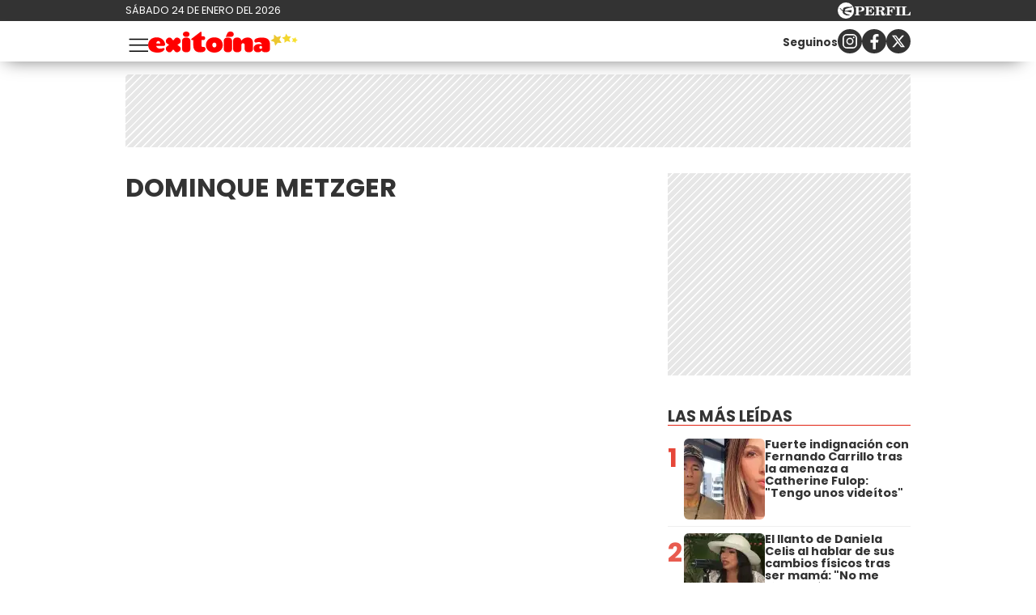

--- FILE ---
content_type: text/html; charset=UTF-8
request_url: https://exitoina.perfil.com/Personalidaes/dominque-metzger
body_size: 12074
content:
<!DOCTYPE html>

<html lang="es">
    <head>
        <meta charset="utf-8">
        <meta name="viewport" content="width=device-width, initial-scale=1, shrink-to-fit=no">
        <meta name="description" content="Web de espectáculos de Perfil.com. Información de los famosos de Argentina y el mundo. Todo lo que pasa en la televisión, el teatro, la música y el entretenimiento.">
        <meta property="fb:admins"              content="100000796672456,1483151046,1411317735">
        <meta property="fb:app_id"              content="459367894104233">
        <meta property="fb:pages"               content="127615727252560">
        <title>Dominque-metzger</title>

        <script>window["sharedData"]={"eplanning":{"client":"26e9b","sec":"seccion_tag"}};window["sharedDataNamespace"]="sharedData";window["shared"]=function(e){var n=void 0!==arguments[1]?arguments[1]:null;return[window.sharedDataNamespace].concat("string"==typeof e?e.split("."):[]).reduce(function(e,t){return e===n||"object"!=typeof e||void 0===e[t]?n:e[t]},window)};</script>
        
        <meta name="page-version" content="24-01-2026 19:17:03">
                

        
        
        <link rel="apple-touch-icon" sizes="57x57" href="https://exitoina.perfil.com/images/favicon/apple-icon-57x57.png">
        <link rel="apple-touch-icon" sizes="60x60" href="https://exitoina.perfil.com/images/favicon/apple-icon-60x60.png">
        <link rel="apple-touch-icon" sizes="72x72" href="https://exitoina.perfil.com/images/favicon/apple-icon-72x72.png">
        <link rel="apple-touch-icon" sizes="76x76" href="https://exitoina.perfil.com/images/favicon/apple-icon-76x76.png">
        <link rel="apple-touch-icon" sizes="114x114" href="https://exitoina.perfil.com/images/favicon/apple-icon-114x114.png">
        <link rel="apple-touch-icon" sizes="120x120" href="https://exitoina.perfil.com/images/favicon/apple-icon-120x120.png">
        <link rel="apple-touch-icon" sizes="144x144" href="https://exitoina.perfil.com/images/favicon/apple-icon-144x144.png">
        <link rel="apple-touch-icon" sizes="152x152" href="https://exitoina.perfil.com/images/favicon/apple-icon-152x152.png">
        <link rel="apple-touch-icon" sizes="180x180" href="https://exitoina.perfil.com/images/favicon/apple-icon-180x180.png">
        <link rel="icon" type="image/png" sizes="192x192"  href="https://exitoina.perfil.com/images/favicon/android-icon-192x192.png">
        <link rel="icon" type="image/png" sizes="32x32" href="https://exitoina.perfil.com/images/favicon/favicon-32x32.png">
        <link rel="icon" type="image/png" sizes="96x96" href="https://exitoina.perfil.com/images/favicon/favicon-96x96.png">
        <link rel="icon" type="image/png" sizes="16x16" href="https://exitoina.perfil.com/images/favicon/favicon-16x16.png">
        <link rel="manifest" href="https://exitoina.perfil.com/images/favicon/manifest.json">
        <meta name="msapplication-TileColor" content="#ffffff">
        <meta name="msapplication-TileImage" content="https://exitoina.perfil.com/images/favicon/ms-icon-144x144.png">
        <meta name="theme-color" content="#ffffff">
        

        <link rel="preconnect" href="https://ads.us.e-planning.net">
        <link rel="preconnect" href="https://libs.lavoz.com.ar">
        <link rel="preconnect" href="https://fonts.googleapis.com">
        <link rel="preconnect" href="https://fonts.gstatic.com" crossorigin>
        
        <link rel="stylesheet" href="/css/channels-high.css?id=ec376eb71c8447929374">

<link rel="stylesheet" href="/css/channels-low.css?id=d41d8cd98f00b204e980" media="print" onload="this.media='all'">

        
        

         <!-- Google Tag Manager -->
            <script type="text/javascript">
            window.dataLayer = window.dataLayer || [];
            window.dataLayer.push({
    "brand": "exitoina",
    "brandPretty": "Exitoina",
    "environment": "main",
    "pageCategory": "vitrina de notas",
    "articleFormat": "estandar"
});
            console.log('GTM', window.dataLayer);
            (function(w,d,s,l,i){w[l]=w[l]||[];w[l].push({'gtm.start':
                    new Date().getTime(),event:'gtm.js'});var f=d.getElementsByTagName(s)[0],
                j=d.createElement(s),dl=l!='dataLayer'?'&l='+l:'';j.async=true;j.src=
                'https://www.googletagmanager.com/gtm.js?id='+i+dl;f.parentNode.insertBefore(j,f);
            })(window,document,'script','dataLayer','GTM-PMB8CGV');
        </script>
        <noscript><iframe src="https://www.googletagmanager.com/ns.html?id=GTM-PMB8CGV" height="0" width="0" style="display:none;visibility:hidden"></iframe></noscript>
        <!-- /Google Tag Manager -->

 
         <script>
          var _comscore = _comscore || [];
          _comscore.push({ c1: "2", c2: "6906401", options: {enableFirstPartyCookie: true, bypassUserConsentRequirementFor1PCookie: true} });
          (function() {
            var s = document.createElement("script"), el = document.getElementsByTagName("script")[0]; s.defer = true;
            s.src = (document.location.protocol == "https:" ? "https://sb" : "http://b") + ".scorecardresearch.com/beacon.js";
            el.parentNode.insertBefore(s, el);
          })();
        </script>
        <noscript>
            <img src="https://b.scorecardresearch.com/p?c1=2&c2=6906401&cv=2.0&cj=1" />
        </noscript>
    
    
     
         <script type="text/javascript">
          function e(e){var t=!(arguments.length>1&&void 0!==arguments[1])||arguments[1],c=document.createElement("script");c.src=e,t?c.type="module":(c.async=!0,c.type="text/javascript",c.setAttribute("nomodule",""));var n=document.getElementsByTagName("script")[0];n.parentNode.insertBefore(c,n)}function t(t,c,n){var a,o,r;null!==(a=t.marfeel)&&void 0!==a||(t.marfeel={}),null!==(o=(r=t.marfeel).cmd)&&void 0!==o||(r.cmd=[]),t.marfeel.config=n,t.marfeel.config.accountId=c;var i="https://sdk.mrf.io/statics";e("".concat(i,"/marfeel-sdk.js?id=").concat(c),!0),e("".concat(i,"/marfeel-sdk.es5.js?id=").concat(c),!1)}!function(e,c){var n=arguments.length>2&&void 0!==arguments[2]?arguments[2]:{};t(e,c,n)}(window,1740,{} /*config*/);
        </script>
    
    
     

        
                

        

        <!-- InMobi Choice. Consent Manager Tag v3.0 (for TCF 2.2) -->
<script type="text/javascript" async=true>
  (function() {
    var host = window.location.hostname;
    var element = document.createElement('script');
    var firstScript = document.getElementsByTagName('script')[0];
    var url = 'https://cmp.inmobi.com'
      .concat('/choice/', 'JLynYhbuKN0hh', '/', host, '/choice.js?tag_version=V3');
    var uspTries = 0;
    var uspTriesLimit = 3;
    element.async = true;
    element.type = 'text/javascript';
    element.src = url;

    firstScript.parentNode.insertBefore(element, firstScript);

    function makeStub() {
      var TCF_LOCATOR_NAME = '__tcfapiLocator';
      var queue = [];
      var win = window;
      var cmpFrame;

      function addFrame() {
        var doc = win.document;
        var otherCMP = !!(win.frames[TCF_LOCATOR_NAME]);

        if (!otherCMP) {
          if (doc.body) {
            var iframe = doc.createElement('iframe');

            iframe.style.cssText = 'display:none';
            iframe.name = TCF_LOCATOR_NAME;
            doc.body.appendChild(iframe);
          } else {
            setTimeout(addFrame, 5);
          }
        }
        return !otherCMP;
      }

      function tcfAPIHandler() {
        var gdprApplies;
        var args = arguments;

        if (!args.length) {
          return queue;
        } else if (args[0] === 'setGdprApplies') {
          if (
            args.length > 3 &&
            args[2] === 2 &&
            typeof args[3] === 'boolean'
          ) {
            gdprApplies = args[3];
            if (typeof args[2] === 'function') {
              args[2]('set', true);
            }
          }
        } else if (args[0] === 'ping') {
          var retr = {
            gdprApplies: gdprApplies,
            cmpLoaded: false,
            cmpStatus: 'stub'
          };

          if (typeof args[2] === 'function') {
            args[2](retr);
          }
        } else {
          if(args[0] === 'init' && typeof args[3] === 'object') {
            args[3] = Object.assign(args[3], { tag_version: 'V3' });
          }
          queue.push(args);
        }
      }

      function postMessageEventHandler(event) {
        var msgIsString = typeof event.data === 'string';
        var json = {};

        try {
          if (msgIsString) {
            json = JSON.parse(event.data);
          } else {
            json = event.data;
          }
        } catch (ignore) {}

        var payload = json.__tcfapiCall;

        if (payload) {
          window.__tcfapi(
            payload.command,
            payload.version,
            function(retValue, success) {
              var returnMsg = {
                __tcfapiReturn: {
                  returnValue: retValue,
                  success: success,
                  callId: payload.callId
                }
              };
              if (msgIsString) {
                returnMsg = JSON.stringify(returnMsg);
              }
              if (event && event.source && event.source.postMessage) {
                event.source.postMessage(returnMsg, '*');
              }
            },
            payload.parameter
          );
        }
      }

      while (win) {
        try {
          if (win.frames[TCF_LOCATOR_NAME]) {
            cmpFrame = win;
            break;
          }
        } catch (ignore) {}

        if (win === window.top) {
          break;
        }
        win = win.parent;
      }
      if (!cmpFrame) {
        addFrame();
        win.__tcfapi = tcfAPIHandler;
        win.addEventListener('message', postMessageEventHandler, false);
      }
    };

    makeStub();

    var uspStubFunction = function() {
      var arg = arguments;
      if (typeof window.__uspapi !== uspStubFunction) {
        setTimeout(function() {
          if (typeof window.__uspapi !== 'undefined') {
            window.__uspapi.apply(window.__uspapi, arg);
          }
        }, 500);
      }
    };

    var checkIfUspIsReady = function() {
      uspTries++;
      if (window.__uspapi === uspStubFunction && uspTries < uspTriesLimit) {
        console.warn('USP is not accessible');
      } else {
        clearInterval(uspInterval);
      }
    };

    if (typeof window.__uspapi === 'undefined') {
      window.__uspapi = uspStubFunction;
      var uspInterval = setInterval(checkIfUspIsReady, 6000);
    }
  })();
</script>
<!-- End InMobi Choice. Consent Manager Tag v3.0 (for TCF 2.2) -->
    </head>

    <body class="pf-channel-show">
         <div class="pre-header">
	<div class="pre-header__wrapper max-width flex-center mx-auto">
		<div class="pre-header__time">sábado 24 de enero del 2026</div>
		<div class="pre-header__perfil-logo">
			<a href="https://www.perfil.com" target="_blank" title="Ir a Perfil.com" rel="noreferrer">
				<svg xmlns="http://www.w3.org/2000/svg" viewBox="0 0 89.86 20.12">
					<path d="M89.76,16.05,90,11.87l-.84-.07c-.65,2.51-1.88,3.41-4.59,3.41-1,0-1.28-.05-1.28-.81V6.61c0-.61.13-.81.86-.81h1.06V5H78.52v.8h.88c.74,0,.84.2.84.81v7.84c0,.61-.14.79-.86.79h-.86v.81ZM78.05,5H71.43v.8h.93c.74,0,.86.2.86.81v7.84c0,.61-.14.79-.86.79h-.93v.81h6.62v-.81h-1c-.72,0-.84-.18-.84-.79V6.61c0-.61.12-.81.84-.81h1ZM70.49,5h-11v.8h.86c.74,0,.86.2.86.81v7.84c0,.61-.14.79-.86.79H59.5v.81h6.75v-.81H65c-.73,0-.85-.18-.85-.79V10.76h.24c1.48,0,2.1.58,2.39,2.11h.84V7.8h-.84c-.29,1.53-.89,2.13-2.39,2.13h-.24V6.66c0-.77.26-.83,1.23-.83,2.58,0,3.74.81,4.38,3.15h.82ZM50.78,10.74h.67c1.94,0,2.29.5,2.41,2.19a4.85,4.85,0,0,0,.35,2.37,2.6,2.6,0,0,0,2.44,1,2.51,2.51,0,0,0,2.81-2.7v-.12H58.6c0,1-.22,1.5-.7,1.5-.76,0-.59-1.13-1.08-2.48a2.69,2.69,0,0,0-2.59-1.91v-.11C56.62,10.44,58,9.41,58,7.8,58,6,56.45,5,53.45,5H46v.8h.91c.66,0,.86.17.86.81v7.83c0,.65-.2.8-.86.8H46v.81h6.5v-.81h-.91c-.64,0-.84-.14-.84-.8v-3.7Zm0-4.1c0-.75.18-.84,1.29-.84,2,0,2.83.46,2.83,2.05S53.89,10,51.48,10a5.62,5.62,0,0,1-.7,0V6.64ZM33.61,16.05H45l.22-4.14-.84-.07c-.66,2.54-1.94,3.43-4.76,3.43-1,0-1.28-.08-1.28-.82V10.76h.23c1.48,0,2.11.58,2.39,2.11h.84V7.8h-.84c-.28,1.53-.89,2.13-2.39,2.13h-.23V6.61c0-.76.25-.82,1.23-.82,2.59,0,3.77.82,4.37,3.19h.83l-.14-4h-11v.8h.84c.74,0,.86.2.86.81v7.84c0,.61-.14.79-.86.79h-.84v.81Zm-7.81-1.6V11.31h1.68c3.75,0,5.59-1,5.59-3.18S31.48,5,28.44,5H21v.8h.91c.74,0,.85.2.85.81v7.84c0,.61-.13.79-.85.79H21v.81h6.66v-.81H26.62C25.93,15.24,25.8,15.09,25.8,14.45Zm0-7.69c0-.85.2-1,1.31-1,2,0,2.74.57,2.74,2.34s-.92,2.34-3.21,2.34a6.06,6.06,0,0,1-.84,0Z" transform="translate(-0.13 0.08)" style="fill:#fff" />
					<path d="M10.19-.08A10.07,10.07,0,1,0,20.25,10,10.06,10.06,0,0,0,10.19-.08Zm7.5,5.93a2.8,2.8,0,0,1-1.07.48c-.21.07-.76.13-1.3.22S14,6.82,14,6.82s-1.45.34-2.13.53a12.62,12.62,0,0,0-1.64.58A2,2,0,0,0,9.1,9.24a2,2,0,0,0-.09.92s0,0,0,0a.45.45,0,0,0,.11.09,7.87,7.87,0,0,0,2.17.06,11.9,11.9,0,0,0,1.25-.25s1-.24,1.88-.39a16.55,16.55,0,0,1,1.84-.25,5.16,5.16,0,0,1,.78.06c.41,0,.36.33.36.33s-.43,2.42-.51,2.63l-.07.16c-.12.14-1.26-.31-1.48-.37s-1.87-.52-2.32-.61-1.79-.3-2.16-.34-1-.12-1.3-.14l-.61,0a.42.42,0,0,0-.27.13.91.91,0,0,0-.13.6,2.47,2.47,0,0,0,1,1.29,8.15,8.15,0,0,0,1.94,1.23,10.05,10.05,0,0,0,2,.53,2.92,2.92,0,0,1,1,.34,1.15,1.15,0,0,1,.53.54c.13.3-.13.29-.13.29l-4.14,0c-.13,0-.3-.22-.37-.31a2.6,2.6,0,0,0-.68-.39,12.21,12.21,0,0,1-1.38-.6A3.76,3.76,0,0,1,6.88,13.6a3,3,0,0,1-.65-1.53c0-.25,0-1.06-.05-1.17A1,1,0,0,0,5.5,10a9.55,9.55,0,0,1-1.28-.55C4,9.34,4,9.19,3.86,8.65A1.07,1.07,0,0,0,3.41,8a2.12,2.12,0,0,0-1.27-.23c-.6,0-.82,0-.82-.09s.36-.06.66-.1a4.91,4.91,0,0,0,.69-.14,3.36,3.36,0,0,1,1-.19c.49,0,.67.34.77,1a1,1,0,0,0,.48.61,2.54,2.54,0,0,0,.88.31c.2,0,.77.08,1-.13s0-.58,0-.82a2,2,0,0,1,.26-1.11,2.88,2.88,0,0,1,1.09-.78,9.4,9.4,0,0,1,1.7-.58A13.72,13.72,0,0,1,13,5.43c.58,0,2,.2,2.28.19a.84.84,0,0,0,.62-.28c.18-.17.22-.26.49-.29s1.16,0,1.16,0,.43,0,.49.2-.25.56-.25.56,0,0-.07.06S17.45,6.05,17.69,5.85Z" transform="translate(-0.13 0.08)" style="fill:#fff" />
				</svg>
			</a>
		</div>
	</div>
</div>
 <div style="width: 320px; 
     max-height: 50px;  min-height: 50px; display: flex; flex-direction: column; align-items: center; margin-top: 10px; margin-bottom: 20px; overflow: hidden;margin-left: auto;margin-right: auto;" class="ads d-md-none ads-tops bg-ads-space">
    <div id="" class="ads-space ads d-md-none ads-tops bg-ads-space" data-id="float-header" data-w="320" data-h="50" data-loaded="false" data-reload=""></div>
</div>

 

<header class="main-header">
	<div class="main-header__wrapper max-width flex-center mx-auto">
		<button class="main-header__menu-opener" id="js-menu-opener" title="menu toggler">
			<svg xmlns="http://www.w3.org/2000/svg" fill="none" viewBox="0 0 20 20" stroke-width="1.1" stroke="currentColor">
				<path stroke-linecap="round" stroke-linejoin="round" d="M3.75 6.75h16.5M3.75 12h16.5m-16.5 5.25h16.5" />
			</svg>
		</button>
		<div class="main-header__brand">
			<a href="https://exitoina.perfil.com/" title="Ir a la Home de Exitoina">
				<svg id="ff9196b0-e94a-4542-8f27-b48a8c26f601" xmlns="http://www.w3.org/2000/svg" viewBox="0 0 2505.8 352.8">
					<path d="M134.75,241.57c6.86,30.38,28.91,45.08,69.09,45.08,25.48,0,37.73-9.31,54.39-9.31,7.84,0,16.66,4.9,16.66,14.21,0,2-1,4.9-2,7.84-15.68,40.18-71.54,53.41-116.62,53.41C64.68,352.8,0,311.15,0,223.44,0,149,60.27,97,141.61,97c95.06,0,142.1,70.56,142.1,121,0,13.23-7.84,23.52-33.81,23.52Zm67.62-43.12c0-24.5-15.19-39.2-33.81-39.2-16.17,0-31.36,16.66-31.36,39.2Z" style="fill:red" />
					<path d="M390.82,116.13l28.91,33.81,29.4-33.81c5.88-7.35,15.68-15.68,36.75-15.68,28.42,0,58.31,29.89,58.31,59.29,0,20.58-8.33,30.38-15.19,35.77l-38.71,28.91,38.22,27.93c7.35,5.39,15.68,15.68,15.68,36.75,0,30.87-33.81,58.8-59.29,58.8-20.58,0-30.38-8.33-36.26-15.68L419.73,298.9l-28.42,33.32c-5.39,7.35-15.68,15.68-36.26,15.68-25.48,0-59.29-27.93-59.29-58.8,0-21.07,9.8-32.34,15.68-36.75l38.22-27.93L311,195.51c-5.88-4.41-15.19-15.19-15.19-35.77,0-29.4,29.89-59.29,58.31-59.29C375.14,100.45,385.43,108.78,390.82,116.13Z" style="fill:red" />
					<path d="M706.38,151.41V296c0,2,0,51.45-69.09,51.45-68.6,0-68.11-49.49-68.11-51.45V151.41c0-2-.49-51.45,68.11-51.45C706.38,100,706.38,149.45,706.38,151.41ZM637.29,89.67c-30.38,0-54.88-17.15-54.88-45.08C582.41,16.17,606.91,0,637.29,0s55.37,16.17,55.37,44.59C692.66,74.48,667.67,89.67,637.29,89.67Z" style="fill:red" />
					<path d="M739.69,109.76C849.45,26.46,875.91,2.94,884.24,2.94c7.84,0,9.8,5.88,9.8,27.93V79.38h29.4c6.37,0,31.36,2,31.36,30.38,0,30.38-25,32.34-31.36,32.34H894v85.75c0,15.19,0,30.38,19.6,30.38h18.13c22.05,0,28.91,19.6,28.91,33.81,0,46.06-44.59,55.86-90.65,55.86-70.07,0-114.17-34.79-114.17-120V142.1h-9.8c-14.7,0-25-1.47-25-11.76C721.07,122,739.69,109.76,739.69,109.76Z" style="fill:red" />
					<path d="M1249.11,226.38c0,74-56.35,126.42-140.63,126.42-78.89,0-141.13-48.51-141.13-126.42,0-76.93,58.81-129.36,141.13-129.36C1192.76,97,1249.11,149.45,1249.11,226.38Zm-174.93,0c0,21.56,11.76,39.69,34.3,39.69s34.3-18.13,34.3-39.69c0-22-10.78-40.67-34.3-40.67S1074.18,204.33,1074.18,226.38Z" style="fill:red" />
					<path d="M1403.75,151.41V296c0,2,0,51.45-69.09,51.45-68.6,0-68.11-49.49-68.11-51.45V151.41c0-2-.49-51.45,68.11-51.45C1403.75,100,1403.75,149.45,1403.75,151.41Zm-25.49-61.74c-16.85,0-61.6-.32-80.69-.32,11.47-22.6,23.77-49.62,28.89-61,8.06-18,27.81-28.31,51.8-28.31,30.38,0,55.37,16.17,55.37,44.59C1433.63,74.48,1408.64,89.67,1378.26,89.67Z" style="fill:red" />
					<path d="M1560.34,153.37c11.27-13.72,43.12-53.9,105.84-53.9,53.41,0,87.71,32.34,87.71,81.83V296c0,2.45.49,51.45-68.6,51.45-68.11,0-68.6-49.49-68.6-51V230.3c0-7.35,0-35.28-27.93-35.28-27.44,0-27.93,24-27.93,32.34V296c0,2,0,51.45-69.09,51.45-68.6,0-68.11-49.49-68.11-51.45v-145c0-2-.49-51.45,68.11-51.45C1541.72,99.47,1557.89,132.3,1560.34,153.37Z" style="fill:red" />
					<path d="M1901.18,100.45c82.32,0,138.18,28.42,138.18,108.78V293c0,51.45-57.82,54.39-74,54.39-61.74,0-64.19-33.81-64.19-33.81-9.8,21.07-29.89,33.81-64.19,33.81-48.51,0-70.56-28.42-70.56-69.09s38.22-69.09,90.65-69.09c14.21,0,29.89,1.47,44.1,5.39,0-23.52-20.09-38.71-50.47-38.71-17.64,0-31.85,8.33-47.53,8.33-19.6,0-25-17.15-25-29.4C1778.19,107.31,1872.76,100.45,1901.18,100.45ZM1885.5,290.57c14.7,0,23-10.78,23-24.5s-8.33-25-23-25c-15.19,0-23.52,11.27-23.52,25S1870.31,290.57,1885.5,290.57Z" style="fill:red" />
					<polygon points="2378.05 175.79 2326.38 157.32 2281.87 189.42 2283.47 134.57 2239.19 102.15 2291.85 86.72 2308.99 34.6 2339.94 79.91 2394.81 80.11 2361.28 123.55 2378.05 175.79" style="fill:#f3d62e" />
					<polygon points="2235.47 192.02 2169.2 187.43 2127.85 239.42 2111.74 174.97 2049.52 151.71 2105.83 116.47 2108.72 50.1 2159.64 92.77 2223.65 75.02 2198.81 136.63 2235.47 192.02" style="fill:#ecc62e" />
					<polygon points="2505.8 143.4 2473.76 158.99 2468.44 194.22 2443.71 168.56 2408.56 174.39 2425.32 142.94 2408.91 111.31 2444 117.53 2469.02 92.15 2473.94 127.44 2505.8 143.4" style="fill:#f7e02c" />
				</svg>
			</a>
		</div>
		<ul class="navbar__nav main-menu d-xs-none d-xl-flex">
            <li><a href="/seccion/escandalo" target="_self" class="escandalos" title="Sección Escándalos" rel="noreferrer">Escándalos</a></li>
                <li><a href="/seccion/corazon" target="_self" class="corazon" title="Sección Corazón" rel="noreferrer">Corazón</a></li>
                <li class="has-children">
        <a role="button" href="#" class="has-children-a television" data-toggle="dropdown">Televisión</a>
        <ul>
                        <li><a href="/seccion/rating" target="_self" rel="noreferrer">Rating</a></li>
                        <li><a href="/seccion/series" target="_self" rel="noreferrer">Series</a></li>
                    </ul>
    </li>
                <li><a href="/seccion/mundo" target="_self" class="internacional" title="Sección Internacional" rel="noreferrer">Internacional</a></li>
                <li><a href="/tag/netflix" target="_self" class="netflix" title="Sección Netfix" rel="noreferrer">Netflix</a></li>
                <li><a href="/seccion/musica" target="_self" class="musica" title="Sección Música" rel="noreferrer">Música</a></li>
                <li><a href="/tag/sexy" target="_self" class="sexy" title="Sección Sexy" rel="noreferrer">Sexy</a></li>
        </ul>		<div class="follow-us follow-us--header d-xs-none d-md-flex">
    <p class="mr-auto"><small><strong>Seguinos</strong></small></p>
    <a class="flex-center" href="https://www.instagram.com/exitoina/" target="_blank" title="Exitoina in instagram" rel="noreferrer nofollow">
        <svg width="18" height="18" viewBox="0 0 24 24">
            <circle cx="18.35" cy="5.69" r="1.41" fill="#fff"></circle>
            <path d="M12.1,6.09A5.91,5.91,0,1,0,18,12,5.92,5.92,0,0,0,12.1,6.09Zm0,9.69A3.79,3.79,0,1,1,15.88,12,3.79,3.79,0,0,1,12.1,15.78Z" fill="#fff"></path>
            <path d="M16.79,24H7.21A7.22,7.22,0,0,1,0,16.79V7.21A7.21,7.21,0,0,1,7.21,0h9.58A7.22,7.22,0,0,1,24,7.21v9.58A7.23,7.23,0,0,1,16.79,24ZM7.21,2.26a5,5,0,0,0-4.95,5v9.58a5,5,0,0,0,5,4.95h9.58a5,5,0,0,0,4.95-4.95V7.21a5,5,0,0,0-4.95-4.95Z" fill="#fff"></path>
        </svg></a>
    <a class="flex-center" href="https://www.facebook.com/exitoina.fb" target="_blank" title="Exitoina in facebook" rel="noreferrer nofollow">
        <svg width="11" height="19" viewBox="0 0 12.56 23.63">
            <path d="M11.74,13.19,12.39,9H8.31V6.19a2.12,2.12,0,0,1,2.4-2.29h1.85V.29A22.34,22.34,0,0,0,9.27,0C5.92,0,3.73,2,3.73,5.71V9H0v4.24H3.73V23.45A15.61,15.61,0,0,0,6,23.63a15.61,15.61,0,0,0,2.29-.18V13.19Z" style="fill:#fff"></path>
        </svg></a>
    <a class="flex-center" href="https://x.com/exitoina" target="_blank" title="Seguinos en X" rel="noreferrer nofollow">
        <svg viewBox="0 0 24 24" width="18" height="18" aria-hidden="true" fill="white">
            <g>
                <path d="M18.244 2.25h3.308l-7.227 8.26 8.502 11.24H16.17l-5.214-6.817L4.99 21.75H1.68l7.73-8.835L1.254 2.25H8.08l4.713 6.231zm-1.161 17.52h1.833L7.084 4.126H5.117z"></path>
            </g>
        </svg>
    </a>
</div>	</div>
</header>

<nav class="navbar" id="js-main-menu">
	<div class="navbar__header flex-center">
		<a href="https://exitoina.perfil.com/" title="Ir a la Home de Exitoina">
			<svg id="ff9196b0-e94a-4542-8f27-b48a8c26f601" xmlns="http://www.w3.org/2000/svg" viewBox="0 0 2505.8 352.8">
				<path d="M134.75,241.57c6.86,30.38,28.91,45.08,69.09,45.08,25.48,0,37.73-9.31,54.39-9.31,7.84,0,16.66,4.9,16.66,14.21,0,2-1,4.9-2,7.84-15.68,40.18-71.54,53.41-116.62,53.41C64.68,352.8,0,311.15,0,223.44,0,149,60.27,97,141.61,97c95.06,0,142.1,70.56,142.1,121,0,13.23-7.84,23.52-33.81,23.52Zm67.62-43.12c0-24.5-15.19-39.2-33.81-39.2-16.17,0-31.36,16.66-31.36,39.2Z" style="fill:red" />
				<path d="M390.82,116.13l28.91,33.81,29.4-33.81c5.88-7.35,15.68-15.68,36.75-15.68,28.42,0,58.31,29.89,58.31,59.29,0,20.58-8.33,30.38-15.19,35.77l-38.71,28.91,38.22,27.93c7.35,5.39,15.68,15.68,15.68,36.75,0,30.87-33.81,58.8-59.29,58.8-20.58,0-30.38-8.33-36.26-15.68L419.73,298.9l-28.42,33.32c-5.39,7.35-15.68,15.68-36.26,15.68-25.48,0-59.29-27.93-59.29-58.8,0-21.07,9.8-32.34,15.68-36.75l38.22-27.93L311,195.51c-5.88-4.41-15.19-15.19-15.19-35.77,0-29.4,29.89-59.29,58.31-59.29C375.14,100.45,385.43,108.78,390.82,116.13Z" style="fill:red" />
				<path d="M706.38,151.41V296c0,2,0,51.45-69.09,51.45-68.6,0-68.11-49.49-68.11-51.45V151.41c0-2-.49-51.45,68.11-51.45C706.38,100,706.38,149.45,706.38,151.41ZM637.29,89.67c-30.38,0-54.88-17.15-54.88-45.08C582.41,16.17,606.91,0,637.29,0s55.37,16.17,55.37,44.59C692.66,74.48,667.67,89.67,637.29,89.67Z" style="fill:red" />
				<path d="M739.69,109.76C849.45,26.46,875.91,2.94,884.24,2.94c7.84,0,9.8,5.88,9.8,27.93V79.38h29.4c6.37,0,31.36,2,31.36,30.38,0,30.38-25,32.34-31.36,32.34H894v85.75c0,15.19,0,30.38,19.6,30.38h18.13c22.05,0,28.91,19.6,28.91,33.81,0,46.06-44.59,55.86-90.65,55.86-70.07,0-114.17-34.79-114.17-120V142.1h-9.8c-14.7,0-25-1.47-25-11.76C721.07,122,739.69,109.76,739.69,109.76Z" style="fill:red" />
				<path d="M1249.11,226.38c0,74-56.35,126.42-140.63,126.42-78.89,0-141.13-48.51-141.13-126.42,0-76.93,58.81-129.36,141.13-129.36C1192.76,97,1249.11,149.45,1249.11,226.38Zm-174.93,0c0,21.56,11.76,39.69,34.3,39.69s34.3-18.13,34.3-39.69c0-22-10.78-40.67-34.3-40.67S1074.18,204.33,1074.18,226.38Z" style="fill:red" />
				<path d="M1403.75,151.41V296c0,2,0,51.45-69.09,51.45-68.6,0-68.11-49.49-68.11-51.45V151.41c0-2-.49-51.45,68.11-51.45C1403.75,100,1403.75,149.45,1403.75,151.41Zm-25.49-61.74c-16.85,0-61.6-.32-80.69-.32,11.47-22.6,23.77-49.62,28.89-61,8.06-18,27.81-28.31,51.8-28.31,30.38,0,55.37,16.17,55.37,44.59C1433.63,74.48,1408.64,89.67,1378.26,89.67Z" style="fill:red" />
				<path d="M1560.34,153.37c11.27-13.72,43.12-53.9,105.84-53.9,53.41,0,87.71,32.34,87.71,81.83V296c0,2.45.49,51.45-68.6,51.45-68.11,0-68.6-49.49-68.6-51V230.3c0-7.35,0-35.28-27.93-35.28-27.44,0-27.93,24-27.93,32.34V296c0,2,0,51.45-69.09,51.45-68.6,0-68.11-49.49-68.11-51.45v-145c0-2-.49-51.45,68.11-51.45C1541.72,99.47,1557.89,132.3,1560.34,153.37Z" style="fill:red" />
				<path d="M1901.18,100.45c82.32,0,138.18,28.42,138.18,108.78V293c0,51.45-57.82,54.39-74,54.39-61.74,0-64.19-33.81-64.19-33.81-9.8,21.07-29.89,33.81-64.19,33.81-48.51,0-70.56-28.42-70.56-69.09s38.22-69.09,90.65-69.09c14.21,0,29.89,1.47,44.1,5.39,0-23.52-20.09-38.71-50.47-38.71-17.64,0-31.85,8.33-47.53,8.33-19.6,0-25-17.15-25-29.4C1778.19,107.31,1872.76,100.45,1901.18,100.45ZM1885.5,290.57c14.7,0,23-10.78,23-24.5s-8.33-25-23-25c-15.19,0-23.52,11.27-23.52,25S1870.31,290.57,1885.5,290.57Z" style="fill:red" />
				<polygon points="2378.05 175.79 2326.38 157.32 2281.87 189.42 2283.47 134.57 2239.19 102.15 2291.85 86.72 2308.99 34.6 2339.94 79.91 2394.81 80.11 2361.28 123.55 2378.05 175.79" style="fill:#f3d62e" />
				<polygon points="2235.47 192.02 2169.2 187.43 2127.85 239.42 2111.74 174.97 2049.52 151.71 2105.83 116.47 2108.72 50.1 2159.64 92.77 2223.65 75.02 2198.81 136.63 2235.47 192.02" style="fill:#ecc62e" />
				<polygon points="2505.8 143.4 2473.76 158.99 2468.44 194.22 2443.71 168.56 2408.56 174.39 2425.32 142.94 2408.91 111.31 2444 117.53 2469.02 92.15 2473.94 127.44 2505.8 143.4" style="fill:#f7e02c" />
			</svg>
		</a>
		<svg xmlns="http://www.w3.org/2000/svg" fill="none" viewBox="0 0 24 24" stroke-width="1.5" stroke="currentColor" id="js-menu-closer" class="navbar__closer">
			<path stroke-linecap="round" stroke-linejoin="round" d="M6 18 18 6M6 6l12 12" />
		</svg>

	</div>
	<div class="navbar__wrapper max-width mx-auto">
		<ul class="navbar__nav main-menu d-xl-none">
            <li><a href="/seccion/escandalo" target="_self" class="escandalos" title="Sección Escándalos" rel="noreferrer">Escándalos</a></li>
                <li><a href="/seccion/corazon" target="_self" class="corazon" title="Sección Corazón" rel="noreferrer">Corazón</a></li>
                <li class="has-children">
        <a role="button" href="#" class="has-children-a television" data-toggle="dropdown">Televisión</a>
        <ul>
                        <li><a href="/seccion/rating" target="_self" rel="noreferrer">Rating</a></li>
                        <li><a href="/seccion/series" target="_self" rel="noreferrer">Series</a></li>
                    </ul>
    </li>
                <li><a href="/seccion/mundo" target="_self" class="internacional" title="Sección Internacional" rel="noreferrer">Internacional</a></li>
                <li><a href="/tag/netflix" target="_self" class="netflix" title="Sección Netfix" rel="noreferrer">Netflix</a></li>
                <li><a href="/seccion/musica" target="_self" class="musica" title="Sección Música" rel="noreferrer">Música</a></li>
                <li><a href="/tag/sexy" target="_self" class="sexy" title="Sección Sexy" rel="noreferrer">Sexy</a></li>
        </ul>		<ul class="navbar__nav topics">
						<li>
				<a href="/ultimo-momento" target="_self" class="" title="Ultimo Momento!" rel="noreferrer">
					Temas del Día
				</a>
			</li>
						<li>
				<a href="https://exitoina.perfil.com/noticias/television/el-trece-apuesta-nuevo-ciclo-para-guido-kaczka-competirle-gran-hermano-de-que-trata.phtml" target="_self" class="" title="Guido Kaczka" rel="noreferrer">
					Guido Kaczka
				</a>
			</li>
						<li>
				<a href="https://exitoina.perfil.com/noticias/television/confirmaron-quienes-seran-nuevos-panelistas-yanina-latorre-programa-america-tv.phtml" target="_self" class="" title="Yanina Latorre" rel="noreferrer">
					Yanina Latorre
				</a>
			</li>
						<li>
				<a href="https://exitoina.perfil.com/noticias/television/andy-chango-exploto-contra-jurado-masterchef-celebrity-falta-de-respeto.phtml" target="_self" class="" title="Masterchef Celebrity" rel="noreferrer">
					Masterchef Celebrity
				</a>
			</li>
						<li>
				<a href="https://exitoina.perfil.com/noticias/musica/alan-lez-finalista-de-la-voz-argentina-anuncio-un-gran-paso-en-su-carrera-musical.phtml" target="_self" class="" title="Alan Lez" rel="noreferrer">
					Alan Lez
				</a>
			</li>
						<li>
				<a href="https://exitoina.perfil.com/noticias/urgente/esposa-julio-iglesias-volo-urgencia-punta-cana-debido-preocupante-aviso-empleados-situacion-muy-delicada.phtml" target="_self" class="" title="Julio Iglesias" rel="noreferrer">
					Julio Iglesias
				</a>
			</li>
						<li>
				<a href="https://exitoina.perfil.com/noticias/rating/rating-masterchef-celebrity-lidero-telefe-el-zorro-fue-mas-visto-el-trece-intrusos-gano-lam.phtml" target="_self" class="" title="Rating" rel="noreferrer">
					Rating
				</a>
			</li>
					</ul>
		<div class="search">
			<form method="get" action="https://exitoina.perfil.com/buscador" class="search__form flex-center">
				<input class="search__input" name="q" type="text" placeholder="Buscar" aria-label="Buscar" value="">
				<button class="search__button" type="submit">
					<svg xmlns="http://www.w3.org/2000/svg" fill="none" viewBox="0 0 24 24" stroke-width="1.5" stroke="currentColor" class="size-6">
						<path stroke-linecap="round" stroke-linejoin="round" d="m21 21-5.197-5.197m0 0A7.5 7.5 0 1 0 5.196 5.196a7.5 7.5 0 0 0 10.607 10.607Z"></path>
					</svg>
				</button>
			</form>
		</div>
		<div class="follow-us follow-us--navbar d-xs-flex d-md-none py-2 px-1">
    <p class="mr-auto"><small><strong>Seguinos</strong></small></p>
    <a class="flex-center" href="https://www.instagram.com/exitoina/" target="_blank" title="Exitoina in instagram" rel="noreferrer nofollow">
        <svg width="18" height="18" viewBox="0 0 24 24">
            <circle cx="18.35" cy="5.69" r="1.41" fill="#fff"></circle>
            <path d="M12.1,6.09A5.91,5.91,0,1,0,18,12,5.92,5.92,0,0,0,12.1,6.09Zm0,9.69A3.79,3.79,0,1,1,15.88,12,3.79,3.79,0,0,1,12.1,15.78Z" fill="#fff"></path>
            <path d="M16.79,24H7.21A7.22,7.22,0,0,1,0,16.79V7.21A7.21,7.21,0,0,1,7.21,0h9.58A7.22,7.22,0,0,1,24,7.21v9.58A7.23,7.23,0,0,1,16.79,24ZM7.21,2.26a5,5,0,0,0-4.95,5v9.58a5,5,0,0,0,5,4.95h9.58a5,5,0,0,0,4.95-4.95V7.21a5,5,0,0,0-4.95-4.95Z" fill="#fff"></path>
        </svg></a>
    <a class="flex-center" href="https://www.facebook.com/exitoina.fb" target="_blank" title="Exitoina in facebook" rel="noreferrer nofollow">
        <svg width="11" height="19" viewBox="0 0 12.56 23.63">
            <path d="M11.74,13.19,12.39,9H8.31V6.19a2.12,2.12,0,0,1,2.4-2.29h1.85V.29A22.34,22.34,0,0,0,9.27,0C5.92,0,3.73,2,3.73,5.71V9H0v4.24H3.73V23.45A15.61,15.61,0,0,0,6,23.63a15.61,15.61,0,0,0,2.29-.18V13.19Z" style="fill:#fff"></path>
        </svg></a>
    <a class="flex-center" href="https://x.com/exitoina" target="_blank" title="Seguinos en X" rel="noreferrer nofollow">
        <svg viewBox="0 0 24 24" width="18" height="18" aria-hidden="true" fill="white">
            <g>
                <path d="M18.244 2.25h3.308l-7.227 8.26 8.502 11.24H16.17l-5.214-6.817L4.99 21.75H1.68l7.73-8.835L1.254 2.25H8.08l4.713 6.231zm-1.161 17.52h1.833L7.084 4.126H5.117z"></path>
            </g>
        </svg>
    </a>
</div>	</div>
</nav>
<div class="overlay" id="js-overlay"></div> 
         <div style="width: 970px; 
     max-height: 280px;  min-height: 90px; display: flex; flex-direction: column; align-items: center; margin-top: 0px; margin-bottom: 10px; overflow: hidden;margin-left: auto;margin-right: auto;" class="d-xs-none d-lg-flex bg-ads-space max-width mx-auto">
    <div id="" class="ads-space d-xs-none d-lg-flex bg-ads-space max-width mx-auto" data-id="970x90x-pos-" data-w="970" data-h="90" data-loaded="false" data-reload=""></div>
</div>

 

        
<main class="main-container max-width mx-auto bg-white d-lg-flex mt-lg-2">
	<div class="seccion tag indice col-fluid" id="dominque metzger">
		<h1 class="indice__title dominque metzger">dominque metzger</h1>
			</div>
	<aside class="sidebar col-fixed d-lg-flex">
		 <div class="content-sidebar">

    
                         <div style="width: 300px; 
     min-height: 250px; display: flex; flex-direction: column; align-items: center; margin-top: 0px; margin-bottom: 40px; overflow: hidden;margin-left: auto;margin-right: auto;" class="ads bg-ads-space d-xs-flex">
    <div id="" class="ads-space ads bg-ads-space d-xs-flex" data-id="300x250x-pos-" data-w="300" data-h="250" data-loaded="false" data-reload=""></div>
</div>

 
<div id="mas-leidas" class="hot-news mb-2">
    <header class="aside__title">
        <a href="https://exitoina.perfil.com/mas-leidas">Las más leídas</a>
    </header>
    <div class="hot-news__wrapper">
                <article class="hot-news__news news-0">
            <a href="https://exitoina.perfil.com/noticias/escandalo/fuerte-indignacion-fernando-carrillo-tras-amenaza-catherine-fulop-tengo-videitos.phtml" class="hot-news__link">
                <span class="hot-news__order" style="opacity:0.83333333333333">1</span>
                <div class="hot-news__media">
                     <picture class="cls-optimized">
    
            <source srcset="https://fotos.perfil.com/2026/01/24/trim/100/100/fernando-carrillo-y-catherine-fulop-2174839.jpg?webp" type="image/webp" />
        
    
            <img alt="" class="img-fluid" src="https://fotos.perfil.com/2026/01/24/trim/100/100/fernando-carrillo-y-catherine-fulop-2174839.jpg" style="width: 100%"  loading="lazy" >
        </picture>
 
                </div>
                <h3 class="hot-news__news-title"> Fuerte indignación con Fernando Carrillo tras la amenaza a Catherine Fulop: &quot;Tengo unos videítos&quot;</h3>
            </a>
        </article>
                <article class="hot-news__news news-1">
            <a href="https://exitoina.perfil.com/noticias/destacada/llanto-daniela-celis-hablar-cambios-fisicos-tras-mama-no-siento-comoda.phtml" class="hot-news__link">
                <span class="hot-news__order" style="opacity:0.74074074074074">2</span>
                <div class="hot-news__media">
                     <picture class="cls-optimized">
    
            <source srcset="https://fotos.perfil.com/2026/01/24/trim/100/100/daniela-celis-2174855.jpg?webp" type="image/webp" />
        
    
            <img alt="" class="img-fluid" src="https://fotos.perfil.com/2026/01/24/trim/100/100/daniela-celis-2174855.jpg" style="width: 100%"  loading="lazy" >
        </picture>
 
                </div>
                <h3 class="hot-news__news-title"> El llanto de Daniela Celis al hablar de sus cambios físicos tras ser mamá: &quot;No me siento cómoda&quot;</h3>
            </a>
        </article>
                <article class="hot-news__news news-2">
            <a href="https://exitoina.perfil.com/noticias/television/andy-chango-exploto-contra-jurado-masterchef-celebrity-falta-de-respeto.phtml" class="hot-news__link">
                <span class="hot-news__order" style="opacity:0.66666666666667">3</span>
                <div class="hot-news__media">
                     <picture class="cls-optimized">
    
            <source srcset="https://fotos.perfil.com/2026/01/23/trim/100/100/andy-chango-2174203.jpg?webp" type="image/webp" />
        
    
            <img alt="" class="img-fluid" src="https://fotos.perfil.com/2026/01/23/trim/100/100/andy-chango-2174203.jpg" style="width: 100%"  loading="lazy" >
        </picture>
 
                </div>
                <h3 class="hot-news__news-title"> Andy Chango explotó contra el jurado de MasterChef Celebrity: &quot;Una falta de respeto&quot;</h3>
            </a>
        </article>
                <article class="hot-news__news news-3">
            <a href="https://exitoina.perfil.com/noticias/television/confirmaron-quienes-seran-nuevos-panelistas-yanina-latorre-programa-america-tv.phtml" class="hot-news__link">
                <span class="hot-news__order" style="opacity:0.60606060606061">4</span>
                <div class="hot-news__media">
                     <picture class="cls-optimized">
    
            <source srcset="https://fotos.perfil.com/2026/01/23/trim/100/100/yanina-latorre-en-salvese-quien-pueda-2174450.jpg?webp" type="image/webp" />
        
    
            <img alt="" class="img-fluid" src="https://fotos.perfil.com/2026/01/23/trim/100/100/yanina-latorre-en-salvese-quien-pueda-2174450.jpg" style="width: 100%"  loading="lazy" >
        </picture>
 
                </div>
                <h3 class="hot-news__news-title"> Confirmaron quiénes serán los nuevos panelistas de Yanina Latorre en su programa de América TV</h3>
            </a>
        </article>
                <article class="hot-news__news news-4">
            <a href="https://exitoina.perfil.com/noticias/urgente/esposa-julio-iglesias-volo-urgencia-punta-cana-debido-preocupante-aviso-empleados-situacion-muy-delicada.phtml" class="hot-news__link">
                <span class="hot-news__order" style="opacity:0.55555555555556">5</span>
                <div class="hot-news__media">
                     <picture class="cls-optimized">
    
            <source srcset="https://fotos.perfil.com/2026/01/23/trim/100/100/julio-iglesias-y-su-esposa-2174337.jpg?webp" type="image/webp" />
        
    
            <img alt="" class="img-fluid" src="https://fotos.perfil.com/2026/01/23/trim/100/100/julio-iglesias-y-su-esposa-2174337.jpg" style="width: 100%"  loading="lazy" >
        </picture>
 
                </div>
                <h3 class="hot-news__news-title"> La esposa de Julio Iglesias voló de urgencia a Punta Cana debido a un preocupante aviso de sus empleados: &quot;Situación muy delicada&quot;</h3>
            </a>
        </article>
            </div>
</div>
 
                
    
                         <div style="width: 300px; 
     min-height: 250px; display: flex; flex-direction: column; align-items: center; margin-top: 0px; margin-bottom: 40px; overflow: hidden;margin-left: auto;margin-right: auto;" class="ads bg-ads-space d-xs-flex">
    <div id="" class="ads-space ads bg-ads-space d-xs-flex" data-id="300x250x-pos-" data-w="300" data-h="250" data-loaded="false" data-reload=""></div>
</div>

 
<div id="mas-leidas" class="hot-news mb-2">
    <header class="aside__title">
        <a href="https://www.perfil.com/mas-leidas">Más leídas de Perfil</a>
    </header>
    <div class="hot-news__wrapper">
                <article class="hot-news__news news-0">
            <a href="https://www.perfil.com/noticias/actualidad/detuvieron-a-la-madre-de-la-novia-de-jeremias-monzon-el-chico-de-15-anos-que-fue-torturado-y-asesinado-por-menores.phtml" class="hot-news__link">
                <span class="hot-news__order" style="opacity:0.83333333333333">1</span>
                <figure class="hot-news__media">
                 <picture class="cls-optimized">
    
            <source srcset="https://fotos.perfil.com/2025/12/29/trim/100/100/caso-jeremias-monzon-el-adolescente-asesinado-en-santa-fe-20251229-2160906.jpg?webp" type="image/webp" />
        
    
            <img alt="" class="img-fluid" src="https://fotos.perfil.com/2025/12/29/trim/100/100/caso-jeremias-monzon-el-adolescente-asesinado-en-santa-fe-20251229-2160906.jpg" style="width: 100%"  loading="lazy" >
        </picture>
 
                </figure>
                <h3 class="hot-news__news-title"> Detuvieron a la madre de la novia de Jeremías Monzón, el joven torturado y asesinado por menores</h3>
            </a>
        </article>
                <article class="hot-news__news news-1">
            <a href="https://www.perfil.com/noticias/economia/las-perspectivas-de-una-recesion-prolongada-por-martin-burgos.phtml" class="hot-news__link">
                <span class="hot-news__order" style="opacity:0.74074074074074">2</span>
                <figure class="hot-news__media">
                 <picture class="cls-optimized">
    
            <source srcset="https://fotos.perfil.com/2026/01/24/trim/100/100/240126cavallocaputocedocg-2174760.jpg?webp" type="image/webp" />
        
    
            <img alt="" class="img-fluid" src="https://fotos.perfil.com/2026/01/24/trim/100/100/240126cavallocaputocedocg-2174760.jpg" style="width: 100%"  loading="lazy" >
        </picture>
 
                </figure>
                <h3 class="hot-news__news-title"> Las perspectivas de una recesión prolongada</h3>
            </a>
        </article>
                <article class="hot-news__news news-2">
            <a href="https://www.perfil.com/noticias/actualidad/el-ice-de-milei-arranco-tibio-en-villa-celina-detectamos-16-extranjeros-en-situacion-irregular.phtml" class="hot-news__link">
                <span class="hot-news__order" style="opacity:0.66666666666667">3</span>
                <figure class="hot-news__media">
                 <picture class="cls-optimized">
    
            <source srcset="https://fotos.perfil.com/2026/01/24/trim/100/100/controles-policiales-en-villa-celina-en-busca-de-extranjeros-indocumentados-2174755.png?webp" type="image/webp" />
        
    
            <img alt="" class="img-fluid" src="https://fotos.perfil.com/2026/01/24/trim/100/100/controles-policiales-en-villa-celina-en-busca-de-extranjeros-indocumentados-2174755.png" style="width: 100%"  loading="lazy" >
        </picture>
 
                </figure>
                <h3 class="hot-news__news-title"> El &#039;ICE de Milei&#039; arrancó tibio en Villa Celina: &quot;Detectamos 16 extranjeros en situación irregular&quot;</h3>
            </a>
        </article>
                <article class="hot-news__news news-3">
            <a href="https://www.perfil.com/noticias/nea/palazzo-sobre-las-indemnizaciones-en-12-cuotas-son-basicamente-unos-delincuentes-si-votan-eso.phtml" class="hot-news__link">
                <span class="hot-news__order" style="opacity:0.60606060606061">4</span>
                <figure class="hot-news__media">
                 <picture class="cls-optimized">
    
            <source srcset="https://fotos.perfil.com/2025/02/24/trim/100/100/sergio-palazzo-1973057.jpg?webp" type="image/webp" />
        
    
            <img alt="" class="img-fluid" src="https://fotos.perfil.com/2025/02/24/trim/100/100/sergio-palazzo-1973057.jpg" style="width: 100%"  loading="lazy" >
        </picture>
 
                </figure>
                <h3 class="hot-news__news-title"> Palazzo sobre las indemnizaciones en 12 cuotas: &quot;Son básicamente unos delincuentes si votan eso&quot;</h3>
            </a>
        </article>
                <article class="hot-news__news news-4">
            <a href="https://www.perfil.com/noticias/politica/una-denuncia-judicial-suma-nuevas-sospechas-de-corrupcion-sobre-la-gestion-de-reidel.phtml" class="hot-news__link">
                <span class="hot-news__order" style="opacity:0.55555555555556">5</span>
                <figure class="hot-news__media">
                 <picture class="cls-optimized">
    
            <source srcset="https://fotos.perfil.com/2026/01/24/trim/100/100/corrupcion-radioactiva-crece-el-escandalo-que-denuncio-perfil-en-nucleoelectrica-que-involucra-a-demian-reidel-el-amigo-del-presidente-javier-milei-2174782.jpg?webp" type="image/webp" />
        
    
            <img alt="" class="img-fluid" src="https://fotos.perfil.com/2026/01/24/trim/100/100/corrupcion-radioactiva-crece-el-escandalo-que-denuncio-perfil-en-nucleoelectrica-que-involucra-a-demian-reidel-el-amigo-del-presidente-javier-milei-2174782.jpg" style="width: 100%"  loading="lazy" >
        </picture>
 
                </figure>
                <h3 class="hot-news__news-title"> Una denuncia judicial suma nuevas sospechas de corrupción sobre la gestión de Reidel</h3>
            </a>
        </article>
            </div>
</div>
 <div style="width: 300px; 
     min-height: 600px; display: flex; flex-direction: column; align-items: center; margin-top: 10px; margin-bottom: 15px; overflow: hidden;margin-left: auto;margin-right: auto;" class="ads bg-ads-space d-xs-flex sticky">
    <div id="" class="ads-space ads bg-ads-space d-xs-flex sticky" data-id="300x600x-pos-" data-w="300" data-h="600" data-loaded="false" data-reload=""></div>
</div>

  
                
    
                        
        
    
                         <div>
    <!-- Minuto de Noticias -->
</div>
 
                
    
     <div style="width: 300px; 
     max-height: 600px;  min-height: 600px; display: flex; flex-direction: column; align-items: center; margin-top: 0px; margin-bottom: 10px; overflow: hidden;margin-left: auto;margin-right: auto;" class="">
    <div id="" class="ads-space " data-id="300x600x-pos-" data-w="300" data-h="600" data-loaded="false" data-reload=""></div>
</div>

 
</div>
 
	</aside>
</main>

        <div id="pw-content"></div>

         <footer class="main-footer py-2 px-1">
    <div class="main-footer__brand mx-auto mb-1">
        <a href="https://exitoina.perfil.com/" title="Ir a la Home de Exitoina">
            <svg id="ff9196b0-e94a-4542-8f27-b48a8c26f601" xmlns="http://www.w3.org/2000/svg" viewBox="0 0 2505.8 352.8">
                <path d="M134.75,241.57c6.86,30.38,28.91,45.08,69.09,45.08,25.48,0,37.73-9.31,54.39-9.31,7.84,0,16.66,4.9,16.66,14.21,0,2-1,4.9-2,7.84-15.68,40.18-71.54,53.41-116.62,53.41C64.68,352.8,0,311.15,0,223.44,0,149,60.27,97,141.61,97c95.06,0,142.1,70.56,142.1,121,0,13.23-7.84,23.52-33.81,23.52Zm67.62-43.12c0-24.5-15.19-39.2-33.81-39.2-16.17,0-31.36,16.66-31.36,39.2Z" style="fill:red" />
                <path d="M390.82,116.13l28.91,33.81,29.4-33.81c5.88-7.35,15.68-15.68,36.75-15.68,28.42,0,58.31,29.89,58.31,59.29,0,20.58-8.33,30.38-15.19,35.77l-38.71,28.91,38.22,27.93c7.35,5.39,15.68,15.68,15.68,36.75,0,30.87-33.81,58.8-59.29,58.8-20.58,0-30.38-8.33-36.26-15.68L419.73,298.9l-28.42,33.32c-5.39,7.35-15.68,15.68-36.26,15.68-25.48,0-59.29-27.93-59.29-58.8,0-21.07,9.8-32.34,15.68-36.75l38.22-27.93L311,195.51c-5.88-4.41-15.19-15.19-15.19-35.77,0-29.4,29.89-59.29,58.31-59.29C375.14,100.45,385.43,108.78,390.82,116.13Z" style="fill:red" />
                <path d="M706.38,151.41V296c0,2,0,51.45-69.09,51.45-68.6,0-68.11-49.49-68.11-51.45V151.41c0-2-.49-51.45,68.11-51.45C706.38,100,706.38,149.45,706.38,151.41ZM637.29,89.67c-30.38,0-54.88-17.15-54.88-45.08C582.41,16.17,606.91,0,637.29,0s55.37,16.17,55.37,44.59C692.66,74.48,667.67,89.67,637.29,89.67Z" style="fill:red" />
                <path d="M739.69,109.76C849.45,26.46,875.91,2.94,884.24,2.94c7.84,0,9.8,5.88,9.8,27.93V79.38h29.4c6.37,0,31.36,2,31.36,30.38,0,30.38-25,32.34-31.36,32.34H894v85.75c0,15.19,0,30.38,19.6,30.38h18.13c22.05,0,28.91,19.6,28.91,33.81,0,46.06-44.59,55.86-90.65,55.86-70.07,0-114.17-34.79-114.17-120V142.1h-9.8c-14.7,0-25-1.47-25-11.76C721.07,122,739.69,109.76,739.69,109.76Z" style="fill:red" />
                <path d="M1249.11,226.38c0,74-56.35,126.42-140.63,126.42-78.89,0-141.13-48.51-141.13-126.42,0-76.93,58.81-129.36,141.13-129.36C1192.76,97,1249.11,149.45,1249.11,226.38Zm-174.93,0c0,21.56,11.76,39.69,34.3,39.69s34.3-18.13,34.3-39.69c0-22-10.78-40.67-34.3-40.67S1074.18,204.33,1074.18,226.38Z" style="fill:red" />
                <path d="M1403.75,151.41V296c0,2,0,51.45-69.09,51.45-68.6,0-68.11-49.49-68.11-51.45V151.41c0-2-.49-51.45,68.11-51.45C1403.75,100,1403.75,149.45,1403.75,151.41Zm-25.49-61.74c-16.85,0-61.6-.32-80.69-.32,11.47-22.6,23.77-49.62,28.89-61,8.06-18,27.81-28.31,51.8-28.31,30.38,0,55.37,16.17,55.37,44.59C1433.63,74.48,1408.64,89.67,1378.26,89.67Z" style="fill:red" />
                <path d="M1560.34,153.37c11.27-13.72,43.12-53.9,105.84-53.9,53.41,0,87.71,32.34,87.71,81.83V296c0,2.45.49,51.45-68.6,51.45-68.11,0-68.6-49.49-68.6-51V230.3c0-7.35,0-35.28-27.93-35.28-27.44,0-27.93,24-27.93,32.34V296c0,2,0,51.45-69.09,51.45-68.6,0-68.11-49.49-68.11-51.45v-145c0-2-.49-51.45,68.11-51.45C1541.72,99.47,1557.89,132.3,1560.34,153.37Z" style="fill:red" />
                <path d="M1901.18,100.45c82.32,0,138.18,28.42,138.18,108.78V293c0,51.45-57.82,54.39-74,54.39-61.74,0-64.19-33.81-64.19-33.81-9.8,21.07-29.89,33.81-64.19,33.81-48.51,0-70.56-28.42-70.56-69.09s38.22-69.09,90.65-69.09c14.21,0,29.89,1.47,44.1,5.39,0-23.52-20.09-38.71-50.47-38.71-17.64,0-31.85,8.33-47.53,8.33-19.6,0-25-17.15-25-29.4C1778.19,107.31,1872.76,100.45,1901.18,100.45ZM1885.5,290.57c14.7,0,23-10.78,23-24.5s-8.33-25-23-25c-15.19,0-23.52,11.27-23.52,25S1870.31,290.57,1885.5,290.57Z" style="fill:red" />
                <polygon points="2378.05 175.79 2326.38 157.32 2281.87 189.42 2283.47 134.57 2239.19 102.15 2291.85 86.72 2308.99 34.6 2339.94 79.91 2394.81 80.11 2361.28 123.55 2378.05 175.79" style="fill:#f3d62e" />
                <polygon points="2235.47 192.02 2169.2 187.43 2127.85 239.42 2111.74 174.97 2049.52 151.71 2105.83 116.47 2108.72 50.1 2159.64 92.77 2223.65 75.02 2198.81 136.63 2235.47 192.02" style="fill:#ecc62e" />
                <polygon points="2505.8 143.4 2473.76 158.99 2468.44 194.22 2443.71 168.56 2408.56 174.39 2425.32 142.94 2408.91 111.31 2444 117.53 2469.02 92.15 2473.94 127.44 2505.8 143.4" style="fill:#f7e02c" />
            </svg>
        </a>
    </div>
    <div class="follow-us follow-us--footer d-xs-flex mb-1">
    <p class="mr-auto"><small><strong>Seguinos</strong></small></p>
    <a class="flex-center" href="https://www.instagram.com/exitoina/" target="_blank" title="Exitoina in instagram" rel="noreferrer nofollow">
        <svg width="18" height="18" viewBox="0 0 24 24">
            <circle cx="18.35" cy="5.69" r="1.41" fill="#fff"></circle>
            <path d="M12.1,6.09A5.91,5.91,0,1,0,18,12,5.92,5.92,0,0,0,12.1,6.09Zm0,9.69A3.79,3.79,0,1,1,15.88,12,3.79,3.79,0,0,1,12.1,15.78Z" fill="#fff"></path>
            <path d="M16.79,24H7.21A7.22,7.22,0,0,1,0,16.79V7.21A7.21,7.21,0,0,1,7.21,0h9.58A7.22,7.22,0,0,1,24,7.21v9.58A7.23,7.23,0,0,1,16.79,24ZM7.21,2.26a5,5,0,0,0-4.95,5v9.58a5,5,0,0,0,5,4.95h9.58a5,5,0,0,0,4.95-4.95V7.21a5,5,0,0,0-4.95-4.95Z" fill="#fff"></path>
        </svg></a>
    <a class="flex-center" href="https://www.facebook.com/exitoina.fb" target="_blank" title="Exitoina in facebook" rel="noreferrer nofollow">
        <svg width="11" height="19" viewBox="0 0 12.56 23.63">
            <path d="M11.74,13.19,12.39,9H8.31V6.19a2.12,2.12,0,0,1,2.4-2.29h1.85V.29A22.34,22.34,0,0,0,9.27,0C5.92,0,3.73,2,3.73,5.71V9H0v4.24H3.73V23.45A15.61,15.61,0,0,0,6,23.63a15.61,15.61,0,0,0,2.29-.18V13.19Z" style="fill:#fff"></path>
        </svg></a>
    <a class="flex-center" href="https://x.com/exitoina" target="_blank" title="Seguinos en X" rel="noreferrer nofollow">
        <svg viewBox="0 0 24 24" width="18" height="18" aria-hidden="true" fill="white">
            <g>
                <path d="M18.244 2.25h3.308l-7.227 8.26 8.502 11.24H16.17l-5.214-6.817L4.99 21.75H1.68l7.73-8.835L1.254 2.25H8.08l4.713 6.231zm-1.161 17.52h1.833L7.084 4.126H5.117z"></path>
            </g>
        </svg>
    </a>
</div>
    <nav class="main-footer__nav">
        
        <ul class="main-footer__nav-revistas flex-center">
                        <li class="main-footer__nav-item rev-perfil mb-1"><a href="//www.perfil.com" target="_blank" title="Diario Perfil" rel="noreferrer">Diario Perfil</a></li>
                        <li class="main-footer__nav-item rev-caras mb-1"><a href="//caras.perfil.com" target="_blank" title="Revista Caras" rel="noreferrer">Caras</a></li>
                        <li class="main-footer__nav-item rev-noticias mb-1"><a href="//noticias.perfil.com" target="_blank" title="Revista Noticias" rel="noreferrer">Noticias</a></li>
                        <li class="main-footer__nav-item rev-marieclaire mb-1"><a href="//marieclaire.perfil.com" target="_blank" title="Revista Marie Claire" rel="noreferrer">Marie Claire</a></li>
                        <li class="main-footer__nav-item rev-fortuna mb-1"><a href="//fortuna.perfil.com" target="_blank" title="Revista Fortuna" rel="noreferrer">Fortuna</a></li>
                        <li class="main-footer__nav-item rev-hombre mb-1"><a href="http://hombre.perfil.com" target="_blank" title="Revista Hombre" rel="noreferrer">Hombre</a></li>
                        <li class="main-footer__nav-item rev-parabrisas mb-1"><a href="http://parabrisas.perfil.com" target="_blank" title="Revista Parabrisas" rel="noreferrer">Parabrisas</a></li>
                        <li class="main-footer__nav-item weekend mb-1"><a href="https://weekend.perfil.com" target="_blank" title="Revista Weekend" rel="noreferrer">Weekend</a></li>
                        <li class="main-footer__nav-item rev-supercampo mb-1"><a href="http://supercampo.perfil.com" target="_blank" title="Revista Supercampo" rel="noreferrer">Supercampo</a></li>
                        <li class="main-footer__nav-item rev-look mb-1"><a href="http://look.perfil.com" target="_blank" title="Revista Look" rel="noreferrer">Look</a></li>
                        <li class="main-footer__nav-item rev-luz mb-1"><a href="http://luz.perfil.com" target="_blank" title="Revista Luz" rel="noreferrer">Luz</a></li>
                        <li class="main-footer__nav-item rev-luz mb-1"><a href="http://mia.perfil.com" target="_blank" title="Revista Luz" rel="noreferrer">Mía</a></li>
                        <li class="main-footer__nav-item rev-lunateen mb-1"><a href="http://lunateen.perfil.com" target="_blank" title="Revista Lunateen" rel="noreferrer">Lunateen</a></li>
                        <li class="main-footer__nav-item diario-batimes mb-1"><a href="http://batimes.com.ar" target="_blank" title="Diario Buenos Aires Times" rel="noreferrer">BATimes</a></li>
                    </ul>

        <ul class="main-footer__nav-fijas flex-center">
            <li class="px-1 mb-1"><a href="https://exitoina.perfil.com/canales-rss">Canales RSS</a></li>
            <li class="px-1 mb-1"><a href="https://exitoina.perfil.com/static/docs/brochure_perfil.pdf">Quienes Somos</a></li>
            <li class="px-1 mb-1"><a href="/cdn-cgi/l/email-protection#1a7f7e736e75687f693475747673747f5a7d777b737634797577">Contáctenos</a></li>
            <li class="px-1 mb-1"><a href="https://exitoina.perfil.com/terminos-privacidad">Privacidad</a></li>
            <li class="px-1 mb-1"><a href="https://exitoina.perfil.com/staff">Equipo</a></li>
            <li class="px-1 mb-1"><a href="https://exitoina.perfil.com/reglas-participacion">Reglas de participación</a></li>
            <li class="px-1 mb-1"><a href="https://exitoina.perfil.com/transito">Tránsito</a></li>
        </ul>
    </nav>

    <div class="main-footer__disclaimer">
        <span itemprop="name">Exitoina - Editorial Perfil S.A.</span> | © Perfil.com 2006-2026 - Todos los derechos reservados.<br />
        Editor responsable: Carlos Piro.<br>
        Registro de la propiedad intelectual número 5346433<br />
        <div class="d-none d-xl-block" itemprop="address" itemscope itemtype="https://schema.org/PostalAddress">
            Dirección: <span itemprop="streetAddress">California 2715</span>, <span itemprop="postalCode">C1289ABI</span>, <span itemprop="addressLocality">CABA, Argentina</span> | Teléfono: <span itemprop="telephone">(+5411) 7091-4921</span> / <span itemprop="telephone">(+5411) 7091-4922</span> | E-mail: <a href="/cdn-cgi/l/email-protection#6a1a0f180c03060905072a1a0f180c030644090507"><span itemprop="email"><span class="__cf_email__" data-cfemail="bbcbdec9ddd2d7d8d4d6fbcbdec9ddd2d795d8d4d6">[email&#160;protected]</span></span></a><br>
        </div>
    </div>
</footer> 

        
                

        <script data-cfasync="false" src="/cdn-cgi/scripts/5c5dd728/cloudflare-static/email-decode.min.js"></script><script defer type="text/javascript" src="/js/channels-show.js?id=9d21f5541572dbcf3786"></script>

                    <script type="text/javascript">var eplDoc = document; var eplLL = false;</script>
            <script defer src="/js/eplanning.js?id=33195f8e97b917a88b04"></script>
            <script defer id="js-eplvideo" async type="text/javascript" src="https://hls.e-planning.video/video/js/eplvideo.js" data-client="ut/2b79"></script>
        
         <div style="width: 1px; 
     min-height: 1px; display: flex; flex-direction: column; align-items: center; margin-top: 0px; margin-bottom: 0px; overflow: hidden;margin-left: auto;margin-right: auto;" class="">
    <div id="" class="ads-space " data-id="layer" data-w="1" data-h="1" data-loaded="false" data-reload=""></div>
</div>

 
         <div style="width: 1px; 
     min-height: 1px; display: flex; flex-direction: column; align-items: center; margin-top: 0px; margin-bottom: 0px; overflow: hidden;margin-left: auto;margin-right: auto;" class="">
    <div id="" class="ads-space " data-id="anuncioprevio" data-w="1" data-h="1" data-loaded="false" data-reload=""></div>
</div>

 

    </body>
</html>
